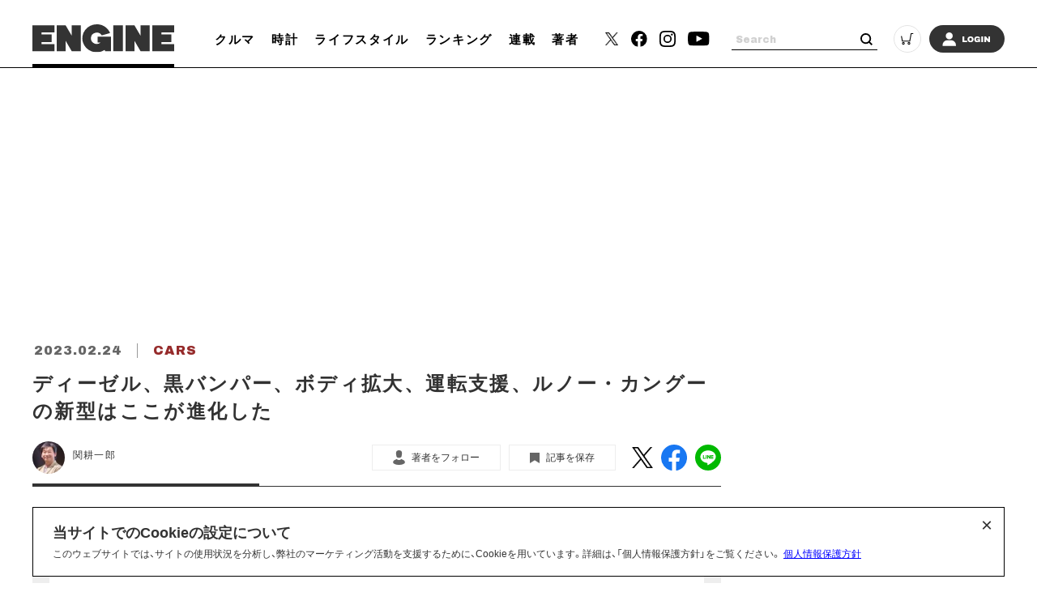

--- FILE ---
content_type: text/html; charset=UTF-8
request_url: https://engineweb.jp/article/gallery/3348532/44
body_size: 17895
content:
<!DOCTYPE html>
<html lang="ja">

<head prefix="og: http://ogp.me/ns# fb: http://ogp.me/ns/fb# website: http://ogp.me/ns/website#">
    <meta charset="UTF-8">
    <meta name="viewport" content="width=device-width, initial-scale=1.0">
    <meta http-equiv="X-UA-Compatible" content="IE=edge">
            <meta name="format-detection" content="telephone=no">
    <link rel="shortcut icon" href="https://static.engineweb.jp/asset/favicon.ico">
    <title>ディーゼル、黒バンパー、ボディ拡大、運転支援、ルノー・カングーの新型はここが進化した | クルマ | ENGINE (エンジン) |クルマ、時計、ファッション、男のライフスタイルメディア</title>
    <meta property="og:title" content="ディーゼル、黒バンパー、ボディ拡大、運転支援、ルノー・カングーの新型はここが進化した | クルマ | ENGINE (エンジン) |クルマ、時計、ファッション、男のライフスタイルメディア">
    <meta property="og:type" content="website">
    <meta property="og:image" content="https://static.engineweb.jp/asset/frontend/img/og.png">
    <meta property="og:url" content="https://engineweb.jp/article/gallery/3348532/44">
    <meta property="og:description" content="2020年11月にフランスで発表され、日本への早期導入が切望されていたルノー・カングーの新型の販売が開始される。ベルランゴ、リフターと勝負新型で3代目となるルノーの小型商用車及びそれをベースにした乗用モデル。日本市場には初代から乗用仕様のみ...">
    <meta name="twitter:card" content="summary_large_image">
    <meta name="description" content="2020年11月にフランスで発表され、日本への早期導入が切望されていたルノー・カングーの新型の販売が開始される。ベルランゴ、リフターと勝負新型で3代目となるルノーの小型商用車及びそれをベースにした乗用モデル。日本市場には初代から乗用仕様のみ...">
                    <link rel="canonical" href="https://engineweb.jp/article/detail/3348532" />
                <meta content="max-image-preview:large" name="robots">
    <!--font-->
    <link rel="stylesheet" href="https://cdn.jsdelivr.net/npm/yakuhanjp@3.3.1/dist/css/yakuhanjp.min.css">
    <link rel="stylesheet" href="https://use.fontawesome.com/releases/v5.0.10/css/all.css">
    <link rel="stylesheet" href="https://fonts.googleapis.com/css?family=Lato:700,900">
    <link rel="preconnect" href="https://fonts.gstatic.com">
    <link href="https://fonts.googleapis.com/css2?family=Archivo+Black&display=swap" rel="stylesheet">

    <!--css-->
    <link rel="prefetch" href="https://static.engineweb.jp/asset/frontend/dist/style-standard-desktop.bundle.css" as="style">
    <link rel="prefetch" href="https://static.engineweb.jp/asset/frontend/dist/style-standard-smartphone.bundle.css" as="style">
    <link rel="prefetch" href="https://static.engineweb.jp/asset/frontend/dist/style-standard-common.bundle.css" as="style">
    <link rel="stylesheet" href="https://static.engineweb.jp/asset/frontend/dist/style-standard-desktop.bundle.css" as="style" media="screen and (min-width:769px)" />    <link rel="stylesheet" href="https://static.engineweb.jp/asset/frontend/dist/style-standard-smartphone.bundle.css" as="style" media="screen and (max-width:768px)" />    <link rel="stylesheet" href="https://static.engineweb.jp/asset/frontend/dist/style-standard-common.bundle.css" as="style" />    <!--Start outbrain-->
    <script type="text/javascript" async="async" src="//widgets.outbrain.com/outbrain.js"></script>
 <!--End outbrain-->

<!-- Google Tag Manager -->
<script>(function(w,d,s,l,i){w[l]=w[l]||[];w[l].push({'gtm.start':
    new Date().getTime(),event:'gtm.js'});var f=d.getElementsByTagName(s)[0],
    j=d.createElement(s),dl=l!='dataLayer'?'&l='+l:'';j.async=true;j.src=
    'https://www.googletagmanager.com/gtm.js?id='+i+dl;f.parentNode.insertBefore(j,f);
    })(window,document,'script','dataLayer','GTM-MLS7HQL');</script>
    <!-- End Google Tag Manager -->
    
    <!-- Google AdSense -->
    <script data-ad-client="ca-pub-6585136571899838" async src="https://pagead2.googlesyndication.com/pagead/js/adsbygoogle.js"></script>
    <!-- End Google AdSense -->
    
  <!-- Google Publisher Tag -->
  <script async src="https://securepubads.g.doubleclick.net/tag/js/gpt.js"></script>
  <script>
    window.googletag = window.googletag || { cmd: [] };
  </script>

  <!-- FLUX (Prebid) -->
  <script>
    window.pbjs = window.pbjs || {};
    window.pbjs.que = window.pbjs.que || [];
  </script>
  <script async src="https://flux-cdn.com/client/00687/engineweb_00794.min.js"></script>

    <!-- fluxtag -->
    <script>
      window.fluxtag = {
        readyBids: {
          prebid: false,
          amazon: false,
          google: false,
        },
        failSafeTimeout: 3000,
        priorityFailSafeTimeout: 1000,
        isFn: function (object) {
          var _t = 'Function';
          var toString = Object.prototype.toString;
          return toString.call(object) === '[object ' + _t + ']';
        },
        launchAdServer: function () {
          if (!fluxtag.readyBids.prebid || !fluxtag.readyBids.amazon) {
            return;
          }
          fluxtag.requestAdServer();
        },
        requestAdServer: function () {
          if (!fluxtag.readyBids.google) {
            fluxtag.readyBids.google = true;
            googletag.cmd.push(function () {
              if (!!pbjs.setTargetingForGPTAsync && fluxtag.isFn(pbjs.setTargetingForGPTAsync)) {
                pbjs.que.push(function () {
                  pbjs.setTargetingForGPTAsync();
                });
              }
              googletag.pubads().refresh();
            });
          }
        },
        renderAds: function (lines, failSafeTimeout, isPriority) {
          googletag.cmd.push(function () {
            var isPriority = isPriority || false;
            var failSafeTimeout = failSafeTimeout || (isPriority ? window.fluxtag.priorityFailSafeTimeout : window.fluxtag.failSafeTimeout);
            var currentFailSafeTimeout = isPriority ? window.fluxtag.priorityFailSafeTimeout : failSafeTimeout;
            var bidRequestTimeout = currentFailSafeTimeout - 500 > 0 ? currentFailSafeTimeout - 500 : currentFailSafeTimeout;
            var refreshLines = [];
            var params = (function () {
              var readyBids = {
                amazon: false,
                google: false,
                prebid: false,
              };
              var definedSlots = [];
              var adsInfo = {
                gpt: {
                  slots: [],
                  displayDivIds: [],
                },
                aps: {
                  slots: [],
                  divIds: [],
                },
                pb: {
                  divIds: [],
                },
              };
              var getSizeList = function (width, height, sizeMappings) {
                const sizeMapping = sizeMappings
                  .filter(function (mappingObject) {
                    return mappingObject[0][0] <= width && mappingObject[0][1] <= height;
                  })
                  .reduce(function (a, b) {
                    return Math.abs(b[0][0] - width) <= Math.abs(a[0][0] - width) && Math.abs(b[0][1] - height) <= Math.abs(a[0][1] - height) ? b : a;
                  });
                if (!sizeMapping[1].length) {
                  sizeMapping[1].push([]);
                }
                return sizeMapping[1];
              };
              googletag
                .pubads()
                .getSlots()
                .forEach(function (slot) {
                  definedSlots[slot.getSlotElementId()] = slot;
                });

              lines.forEach(function (line) {
                var divId = line.divId;

                adsInfo.pb.divIds.push(divId);

                refreshLines.push({
                  code: line.gpt.unitCode,
                  id: divId,
                });

                if (definedSlots[divId]) {
                  adsInfo.gpt.slots.push(definedSlots[divId]);
                } else {
                  var slot = googletag.defineSlot(line.gpt.unitCode, line.gpt.sizes, divId).addService(googletag.pubads());

                  if (line.gpt.sizeMapping && line.gpt.sizeMapping.length > 0) {
                    var sizeMapping = googletag.sizeMapping();
                    line.gpt.sizeMapping.forEach(function (size) {
                      sizeMapping.addSize(size[0], size[1]);
                    });
                    slot.defineSizeMapping(sizeMapping.build());
                  }
                  if (line.gpt.keyValues && line.gpt.keyValues.length > 0) {
                    line.gpt.keyValues.forEach(function (param) {
                      slot.setTargeting(param.key, param.value);
                    });
                  }
                  adsInfo.gpt.slots.push(slot);
                  adsInfo.gpt.displayDivIds.push(divId);
                }

                if (!!line.aps) {
                  if (line.gpt.sizeMapping && line.gpt.sizeMapping.length > 0) {
                    line.aps.sizes = getSizeList(window.innerWidth, window.innerHeight, line.gpt.sizeMapping);
                  }
                  adsInfo.aps.slots.push({
                    slotID: divId,
                    slotName: line.aps.slotName,
                    sizes: line.aps.sizes,
                  });
                  adsInfo.aps.divIds.push(divId);
                }
              });
              if (adsInfo.aps.slots.length === 0) {
                readyBids.amazon = true;
              }
              var adServerSend = function () {
                if (!readyBids.amazon || !readyBids.prebid) {
                  return;
                }
                if (!readyBids.google) {
                  readyBids.google = true;
                  adsInfo.gpt.displayDivIds.forEach(function (divId) {
                    googletag.display(divId);
                  });
                  googletag.cmd.push(function () {
                    if (!!pbjs.setTargetingForGPTAsync && fluxtag.isFn(pbjs.setTargetingForGPTAsync)) {
                      pbjs.setTargetingForGPTAsync(adsInfo.pb.divIds);
                    }
                    if (adsInfo.aps.slots.length > 0 && !!window.apstag && fluxtag.isFn(window.apstag.fetchBids)) {
                      window.apstag.setDisplayBids(adsInfo.aps.divIds);
                    }
                    googletag.pubads().refresh(adsInfo.gpt.slots);
                  });
                }
              };
              var apsCallback = function () {
                readyBids.amazon = true;
                adServerSend();
              };
              var pbCallback = function () {
                readyBids.prebid = true;
                adServerSend();
              };
              setTimeout(function () {
                readyBids.amazon = true;
                readyBids.prebid = true;
                adServerSend();
              }, failSafeTimeout);

              return {
                aps: {
                  slots: adsInfo.aps.slots,
                  callback: apsCallback,
                },
                prebid: {
                  callback: pbCallback,
                },
              };
            })();

            if (!!window.pbFlux && window.pbFlux.refresh && fluxtag.isFn(window.pbFlux.refresh)) {
              pbjs.que.push(function () {
                window.pbFlux.refresh({
                  lines: refreshLines,
                  callback: params.prebid.callback,
                  timeout: bidRequestTimeout,
                });
              });
            } else {
              params.prebid.callback();
            }

            if (params.aps.slots.length > 0 && !!window.apstag && fluxtag.isFn(window.apstag.fetchBids)) {
              window.apstag.fetchBids(
                {
                  slots: params.aps.slots,
                  timeout: bidRequestTimeout,
                },
                function (bids) {
                  params.aps.callback();
                }
              );
            } else {
              params.aps.callback();
            }
          });
        },
      };
    </script>

  <!-- APS (Amazon TAM)  -->
  <script>
    !(function (a9, a, p, s, t, A, g) {
      if (a[a9]) return;
      function q(c, r) {
        a[a9]._Q.push([c, r]);
      }
      a[a9] = {
        init: function () {
          q('i', arguments);
        },
        fetchBids: function () {
          q('f', arguments);
        },
        setDisplayBids: function () {},
        targetingKeys: function () {
          return [];
        },
        _Q: [],
      };
      A = p.createElement(s);
      A.async = !0;
      A.src = t;
      g = p.getElementsByTagName(s)[0];
      g.parentNode.insertBefore(A, g);
    })('apstag', window, document, 'script', '//c.amazon-adsystem.com/aax2/apstag.js');
    apstag.init({
      pubID: '5137',
      adServer: 'googletag',
      bidTimeout: 1e3,
    });
  </script>

  <!-- GAM設定 -->
  <script>
    googletag.cmd.push(function () {
      var isSP = /iPhone|iPad|iPod|Android.*Mobile|Windows Phone/.test(navigator.userAgent);
      var deviceMode = isSP ? 'SP' : 'PC';
      googletag.pubads().setTargeting('mode', deviceMode);
      googletag.pubads().enableSingleRequest();
      googletag.pubads().disableInitialLoad();
      googletag.enableServices();
    });
  </script>

  <script>
    // オーバーレイ広告設定
    var overlayAdConfigs = {
      article: {
        baseId: 'en_s_article_320x100_overlay',
        gpt: {
          unitCode: '/545260871/ENGINE_SP/en_s_article_320x100_overlay',
          sizes: [
            [320, 100],
            [320, 50],
          ],
          sizeMapping: [
            [[768, 0], []],
            [
              [0, 0],
              [
                [320, 100],
                [320, 50],
              ],
            ],
          ],
        },
        aps: {
          slotName: '/545260871/ENGINE_SP/en_s_article_320x100_overlay',
          sizes: [
            [320, 100],
            [320, 50],
          ],
        },
        allowedPaths: ['/detail/'],
      },
      photo: {
        baseId: 'en_s_photo_320x100_overlay',
        gpt: {
          unitCode: '/545260871/ENGINE_SP/en_s_photo_320x100_overlay',
          sizes: [
            [320, 100],
            [320, 50],
          ],
          sizeMapping: [
            [[768, 0], []],
            [
              [0, 0],
              [
                [320, 100],
                [320, 50],
              ],
            ],
          ],
        },
        aps: {
          slotName: '/545260871/ENGINE_SP/en_s_photo_320x100_overlay',
          sizes: [
            [320, 100],
            [320, 50],
          ],
        },
        allowedPaths: ['/gallery/'],
      },
    };

    window.adBatchProcessor = {
      processTimer: null,
      batchDelay: 50,
      pageCounters: {},

      init: function () {
        var self = this;

        function startProcessing() {
          if (!document.body) {
            return;
          }

          self.processAds();

          // 無限スクロールで追加される広告を監視
          var observer = new MutationObserver(function (mutations) {
            var hasNewAds = false;
            mutations.forEach(function (mutation) {
              if (mutation.addedNodes.length > 0) {
                mutation.addedNodes.forEach(function (node) {
                  if (node.nodeType === 1) {
                    // 要素自体にdata-ad-baseがあるか確認
                    if (node.hasAttribute && node.hasAttribute('data-ad-base')) {
                      hasNewAds = true;
                    } else if (node.querySelector && node.querySelector('[data-ad-base]')) {
                      // 子要素内にdata-ad-baseがあるか確認（早期リターン）
                      hasNewAds = true;
                    }
                  }
                });
              }
            });
            if (hasNewAds) {
              self.scheduleProcess();
            }
          });

          observer.observe(document.body, {
            childList: true,
            subtree: true,
          });
        }

        if (document.body) {
          startProcessing();
        } else if (document.readyState === 'loading') {
          document.addEventListener('DOMContentLoaded', startProcessing);
        } else {
          startProcessing();
        }
      },

      scheduleProcess: function () {
        var self = this;
        clearTimeout(this.processTimer);
        this.processTimer = setTimeout(function () {
          self.processAds();
        }, this.batchDelay);
      },

      processAds: function () {
        if (!document.body) {
          return;
        }

        var pending = document.querySelectorAll('[data-ad-base]:not([data-ad-processed])');

        if (pending.length > 0) {
          var priorityLines = [];
          var normalLines = [];

          for (var i = 0; i < pending.length; i++) {
            var el = pending[i];
            el.setAttribute('data-ad-processed', 'true');

            var baseId = el.getAttribute('data-ad-base');
            var baseConfigStr = el.getAttribute('data-ad-config');
            var isPriority = el.getAttribute('data-ad-priority') === 'true';
            var adPath = el.getAttribute('data-ad-path');

            var isPC = window.innerWidth >= 768;

            if (isPC && baseId && baseId.indexOf('en_s_') === 0) {
              continue;
            }

            if (!isPC && baseId && baseId.indexOf('en_p_') === 0) {
              continue;
            }

            if (baseId === 'overlay') {
              if (isPC) {
                continue;
              }
              var currentPath = window.location.pathname;
              var overlayConfig = null;

              var prElement = document.querySelector('p.pr');
              if (prElement && prElement.textContent.trim() === 'PR') {
                continue;
              }

              if (currentPath.includes('/detail/')) {
                overlayConfig = overlayAdConfigs.article;
              } else if (currentPath.includes('/gallery/')) {
                overlayConfig = overlayAdConfigs.photo;
              }

              if (!overlayConfig) {
                continue;
              }

              baseConfigStr = JSON.stringify({
                gpt: overlayConfig.gpt,
                aps: overlayConfig.aps,
              });
              el.setAttribute('data-ad-config', baseConfigStr);
              baseId = overlayConfig.baseId;
            }

            if (adPath) {
              var currentPath = window.location.pathname;
              if (!currentPath.includes(adPath)) {
                continue;
              }
            }

            if (!baseConfigStr) {
              continue;
            }

            var baseConfig;
            try {
              baseConfig = JSON.parse(baseConfigStr);
            } catch (e) {
              continue;
            }

            if (!this.pageCounters[baseId]) {
              this.pageCounters[baseId] = 0;
            }
            this.pageCounters[baseId]++;
            var pageNumber = this.pageCounters[baseId];
            var actualId = baseId + '_' + pageNumber;
            el.id = actualId;

            var lineData = {
              divId: actualId,
              gpt: baseConfig.gpt,
              aps: baseConfig.aps,
            };

            if (isPriority) {
              priorityLines.push(lineData);
            } else {
              normalLines.push(lineData);
            }
          }

          if (priorityLines.length > 0) {
            window.fluxtag.renderAds(priorityLines, window.fluxtag.priorityFailSafeTimeout, true);
          }

          if (normalLines.length > 0) {
            window.fluxtag.renderAds(normalLines, window.fluxtag.failSafeTimeout, false);
          }
        }
      },
    };

    window.adBatchProcessor.init();
  </script>
    <!-- End FLUX -->
    
    <meta name="facebook-domain-verification" content="rq28iax1lnlgjqwxzmw0vfo86ay0sk" />
    <meta name="p:domain_verify" content="79ba39c5615d2071431d586e56b0522c"/>
    <script>
        const DEVICE_BREAK_POINT = 768;
                    const WALL_LIMIT = 4;
            </script>

    <script src="https://static.engineweb.jp/asset/frontend/js/constants.js" charset="UTF-8" ></script>
    <!-- splide -->
    <script src="https://cdn.jsdelivr.net/npm/@splidejs/splide@4.1.4/dist/js/splide.min.js"></script>
    <link rel="stylesheet" href="https://cdn.jsdelivr.net/npm/@splidejs/splide@4.1.4/dist/css/splide.min.css">
</head><body>
    <!-- Google Tag Manager (noscript) -->
<noscript><iframe src="https://www.googletagmanager.com/ns.html?id=GTM-MLS7HQL"
height="0" width="0" style="display:none;visibility:hidden"></iframe></noscript>
<!-- End Google Tag Manager (noscript) -->

<style>
.addHead {
    max-width: 975px !important;
}
</style>

<!-- GMO ブラウザバックレコメンド -->
<style type="text/css">
  .bb_recommend {
    position: fixed;
    inset: 0px;
    display: block;
    box-sizing: border-box;
    margin: auto;
    padding: 50px 20px;
    background-color: rgba(0, 0, 0, 0.7);
    overflow: hidden scroll;
    z-index: 2147483647;
  }
</style>
<div id="gmo_bb_recommend" style="display:none;"></div>
<script type="text/javascript" src="//cdn.taxel.jp/1108/rw.js" async="" charset="UTF-8"></script>
<script type="text/javascript" async>
(function () {
  let isFromCrossHost = document.referrer
  ? new URL(document.referrer).host !== location.host
  : true;

  let notPermissionParam = "=newsletter";
  let isIncludeNotPermissionParam = location.search.includes(notPermissionParam);

  if (!isFromCrossHost || isIncludeNotPermissionParam) {
    console.log("bb recommend is not allowed.");
    return;
  }

  let bb_url_list = sessionStorage.getItem('taxel_bb_url')? sessionStorage.getItem('taxel_bb_url'): '';
  let bb_url = window.location.pathname + ';';
  if (bb_url_list.indexOf(bb_url)===-1) {
    console.log("add history and change state.");
    sessionStorage.setItem('taxel_bb_url', bb_url_list+bb_url);
    history.replaceState('addedHistory', null, null);
    history.pushState(null, null, document.URL);
  }
  console.log("add popstate event.");
  window.addEventListener("popstate", function (e) {
    if (e.state==='addedHistory') {
      sessionStorage.setItem('taxel_bb_url', bb_url_list.replace(bb_url, ""));
      console.log("delete bb_url");
      console.log("request leave recommend.");

      let removeDivs = document.querySelectorAll("[id^='gmo_rw_']");
      removeDivs.forEach(div => {
          div.remove();
      });
      let scripts = document.getElementsByTagName("script");
      [... scripts].forEach(script => {
        if (script.src.indexOf("//cdn.taxel.jp/1108/rw.js") >= 0) {
          script.remove();
        }
      });

      let div = document.createElement("div");
      div.id = "gmo_rw_14510";
      div.dataset.gmoad = "rw";

      let s = document.createElement("script");
      s.src = "//cdn.taxel.jp/1108/rw.js";
      s.type = "text/javascript";
      s.async = true;

      document.getElementById("gmo_bb_recommend").appendChild(div);
      document.getElementById("gmo_bb_recommend").appendChild(s);

      setTimeout(function() {
        document.getElementById("gmo_rw_14510").classList.add("bb_recommend");
        document.getElementById("gmo_bb_recommend").style.display = "block";
        document.body.style.overflow = 'hidden';
        window.scrollTo(0, 0);
        let d = document.getElementById("gmo_bb_recommend");
        let event = new Event("scroll");
        d.dispatchEvent(event);
      }, 100);
    }
  });
})();
</script>
<!-- END GMO ブラウザバックレコメンド -->

<div data-ad-base="overlay" style="position: fixed; bottom: 0; left: 0; right: 0; width: 100%; z-index: 100; text-align: center; min-height: 100px"></div>        <!--header pc-->
<header class="header spNone">
    <div class="headerInner">
        <div class="headerLogo">
            <a href="/">
                <img src="https://static.engineweb.jp/asset/common/img/logo-horizontal.svg" fetchpriority="high">
            </a>
        </div>
        <div class="gnav">
            <div class="gnavIn">
                <ul>
                                                                                                                                <li><a href="/category/cars">クルマ</a></li>
                                                                                                            <li><a href="/category/watches">時計</a></li>
                                                                                                            <li><a href="/category/lifestyle">ライフスタイル</a></li>
                                                                <li><a href="/ranking">ランキング</a></li>
                    <li><a href="/series">連載</a></li>
                    <li><a href="/author/list">著者</a></li>
                </ul>
            </div>
        </div>
        <div class="headerSns">
            <ul>
                <li>
                    <a href="https://twitter.com/ENGINE_mag" target="_blank">
                        <img src="https://static.engineweb.jp/asset/frontend/img/icon_twitter-x.png" width="16" fetchpriority="high">
                    </a>
                </li>
                <li><a href="https://www.facebook.com/engineweb.shinchosha/" target="_blank"><img src="https://static.engineweb.jp/asset/common/img/sns_facebook_header.svg" /></a></li>
                <li><a href="https://www.instagram.com/engine_mag/" target="_blank"><img src="https://static.engineweb.jp/asset/common/img/sns_instagram_header.svg" /></a></li>
                <li><a href="https://www.youtube.com/channel/UCIctYgWNDcJMYzaNa9TnUnA" target="_blank"><img src="https://static.engineweb.jp/asset/common/img/sns_youtube_header.svg" /></a></li>
            </ul>
        </div>
        <div class="headerSearch">
            <form action="/article/search" method="GET">
                <input type="text" id="keyword" name="keyword" value="" placeholder="Search">
                <button type="submit"></button>
            </form>
        </div>
        <div class="headerCart">
            <a target="_blank" href="https://www.shincho-shop.jp/shincho/goods/list.html?cid=engine">
                <img src="https://static.engineweb.jp/asset/common/img/cart.svg" fetchpriority="high">
            </a>
        </div>
                    <div class="headerLogin">
                <a href="/auth/login">
                                            <img src="https://static.engineweb.jp/asset/common/img/login.svg" fetchpriority="high">
                                    </a>
            </div>
            </div>
</header>

<!--header固定 pc-->
<header class="headerFixed spNone">
    <div class="headerInner">
        <div class="headerLogo">
            <a href="/">
                <img src="https://static.engineweb.jp/asset/common/img/logo-horizontal.svg" fetchpriority="high">
            </a>
        </div>
        <div class="gnav">
            <div class="gnavIn">
                <ul>
                                                                                                                                <li><a href="/category/cars">クルマ</a></li>
                                                                                                            <li><a href="/category/watches">時計</a></li>
                                                                                                            <li><a href="/category/lifestyle">ライフスタイル</a></li>
                                                                <li><a href="/ranking">ランキング</a></li>
                    <li><a href="/series">連載</a></li>
                    <li><a href="/author/list">著者</a></li>
                </ul>
            </div>
        </div>
        <div class="headerSns">
            <ul>
                <li>
                    <a href="https://twitter.com/ENGINE_mag" target="_blank">
                        <img src="https://static.engineweb.jp/asset/frontend/img/icon_twitter-x.png" width="16" fetchpriority="high">
                    </a>
                </li>
                <li><a href="https://www.facebook.com/engineweb.shinchosha/" target="_blank"><img src="https://static.engineweb.jp/asset/common/img/sns_facebook_header.svg" /></a></li>
                <li><a href="https://www.instagram.com/engine_mag/" target="_blank"><img src="https://static.engineweb.jp/asset/common/img/sns_instagram_header.svg" /></a></li>
                <li><a href="https://www.youtube.com/channel/UCIctYgWNDcJMYzaNa9TnUnA" target="_blank"><img src="https://static.engineweb.jp/asset/common/img/sns_youtube_header.svg" /></a></li>
            </ul>
        </div>
        <div class="headerSearch">
            <form action="" method="">
                <input type="text" name="" value="" placeholder="Search">
                <button type="submit"></button>
            </form>
        </div>
        <div class="headerCart">
            <a target="_blank" href="https://www.shincho-shop.jp/shincho/goods/list.html?cid=engine">
                <img src="https://static.engineweb.jp/asset/common/img/cart.svg" fetchpriority="high">
            </a>
        </div>
                    <div class="headerLogin">
                <a href="/auth/login">
                                            <img src="https://static.engineweb.jp/asset/common/img/login.svg" fetchpriority="high">
                                    </a>
            </div>
            </div>
</header>

<!--header sp-->
<div class="sideNav pcNone">
    <div class="sideNavHead">
        <p class="sideNavCloseBtn">
            <img src="https://static.engineweb.jp/asset/common/img/btn_sp_close.svg" loading="lazy" decoding="async">
        </p>
    </div>
    <div class="sideNavIn">
        <div class="headerSearch">
            <form action="/article/search" method="GET">
                <input type="text" id="keyword" name="keyword" value="" placeholder="Search">
                <button type="submit"></button>
            </form>
        </div>
        <div class="headerLogin">
            <a href="/auth/login">
                                    <img src="https://static.engineweb.jp/asset/common/img/login.svg" fetchpriority="high">
                            </a>
        </div>
        <div class="box">
            <ul class="sideNavMenuList">
                                                            <li class="sideNavMenuItem">
                                                                                                                                            <a href="/category/cars">
                                <span class="sideNavMenuInner">
                                    <span class="eng" style="text-transform: uppercase;">
                                        cars                                    </span>
                                    <span>
                                        クルマ                                    </span>
                                </span>
                            </a>
                        </li>
                                            <li class="sideNavMenuItem">
                                                                                                                                            <a href="/category/watches">
                                <span class="sideNavMenuInner">
                                    <span class="eng" style="text-transform: uppercase;">
                                        watches                                    </span>
                                    <span>
                                        時計                                    </span>
                                </span>
                            </a>
                        </li>
                                            <li class="sideNavMenuItem">
                                                                                                                                            <a href="/category/lifestyle">
                                <span class="sideNavMenuInner">
                                    <span class="eng" style="text-transform: uppercase;">
                                        lifestyle                                    </span>
                                    <span>
                                        ライフスタイル                                    </span>
                                </span>
                            </a>
                        </li>
                                                    <li class="sideNavMenuItem"><a href="/ranking"><span class="sideNavMenuInner"><span class="eng">RANKING</span><span>ランキング</span></span></a></li>
                <li class="sideNavMenuItem"><a href="/series"><span class="sideNavMenuInner"><span class="eng">SERIES</span><span>連載</span></span></a></li>
                <li class="sideNavMenuItem"><a href="/author/list"><span class="sideNavMenuInner"><span class="eng">WRITERS</span><span>著者</span></span></a></li>
            </ul>
        </div>
        <div class="box boxWrap">
            <div class="headerSns">
                <ul>
                    <li>
                        <a href="https://twitter.com/ENGINE_mag" target="_blank">
                            <img src="https://static.engineweb.jp/asset/frontend/img/icon_twitter-x.png" width="16" fetchpriority="high">
                        </a>
                    </li>
                    <li><a href="https://www.facebook.com/engineweb.shinchosha/" target="_blank"><img src="https://static.engineweb.jp/asset/common/img/sns_facebook_header.svg" /></a>
                    </li>
                    <li><a href="https://www.instagram.com/engine_mag/" target="_blank"><img src="https://static.engineweb.jp/asset/common/img/sns_instagram_header.svg" /></a>
                    </li>
                    <li><a href="https://www.youtube.com/channel/UCIctYgWNDcJMYzaNa9TnUnA" target="_blank"><img src="https://static.engineweb.jp/asset/common/img/sns_youtube_header.svg" /></a></li>
                </ul>
            </div>
            <div class="headerCart">
                <a target="_blank" href="https://www.shincho-shop.jp/shincho/goods/list.html?cid=engine">
                    <img src="https://static.engineweb.jp/asset/common/img/cart.svg" fetchpriority="high">
                </a>
            </div>
        </div>
        <div class="box">
            <ul class="sideNavList">
                <li class="sideNavItem">
                    <a href="/news/list">お知らせ</a>
                </li>
                <li class="sideNavItem">
                    <a href="/page/aboutus">ENGINEについて</a>
                </li>
                <li class="sideNavItem">
                    <a href="/page/company">会社概要</a>
                </li>
                <li class="sideNavItem">
                    <a href="/page/privacy">個人情報保護方針</a>
                </li>
                <li class="sideNavItem">
                    <a target="_blank" href="https://shinchosha-ad.jp/products/engine/">広告掲載</a>
                </li>
                <li class="sideNavItem">
                    <a href="/contact">お問い合わせ</a>
                </li>
                <li class="sideNavItem">
                    <a href="https://engineclub.jp/lp/?utm_source=engineweb&amp;utm_medium=referal&amp;utm_campaign=epc_lp&amp;utm_content=footer" target="_blank">ENGINE Premium Club</a>
                </li>
            </ul>
        </div>
    </div>
</div>
<div class="sideNavBg"></div>

<!--header sp-->
<header class="header pcNone">
    <div class="headerInner">
        <div class="headerInnerTop">
            <div class="headerLogo">
                <a href="/">
                    <img src="https://static.engineweb.jp/asset/common/img/logo-horizontal.svg" fetchpriority="high">
                </a>
            </div>
        </div>
    </div>
    <div class="fixNav">
        <p class="sideNavBtn">
            <img src="https://static.engineweb.jp/asset/common/img/btn_sp_open.svg" fetchpriority="high">
        </p>
    </div>
</header>
<div class="headerBottom">
    <div class="gnav">
        <div class="gnavIn">
            <ul>
                                                                                                            <li><a href="/category/cars">クルマ</a></li>
                                                                                            <li><a href="/category/watches">時計</a></li>
                                                                                            <li><a href="/category/lifestyle">ライフスタイル</a></li>
                                                    <li><a href="/series">連載</a></li>
            </ul>
        </div>
    </div>
</div>

<div class="cookie-consent">
    <h2 class="cookie-title">当サイトでのCookieの設定について</h2>
    <div class="cookie-text">
        <span>このウェブサイトでは、サイトの使用状況を分析し、弊社のマーケティング活動を支援するために、Cookieを用いています。詳細は、「個人情報保護方針」をご覧ください。</span>
        <a href="/page/privacy">個人情報保護方針</a>
    </div>
    <button type="button">×</button>
</div>
<style>
    .cookie-consent {
        display: flex;
        flex-direction: column;
        justify-content: space-between;
        align-items: center;
        position: fixed;
        bottom: 8px;
        left: 50%;
        transform: translateX(-50%);
        max-width: 1200px;
        width: 100%;
        padding: 16px 24px;
        margin: 0 auto;
        font-size: 12px;
        box-sizing: border-box;
        visibility: hidden;
        border: 1px solid #000;
        background-color: #fff;
        z-index: 900;
    }

    .cookie-consent.is-show {
        visibility: visible;
    }

    .cookie-title {
        display: block;
        width: 100%;
        font-size: 150%;
    }

    .cookie-text {
        width: 100%;
    }

    .cookie-consent a {
        color: blue;
        text-decoration: underline;
    }

    .cookie-consent button {
        position: absolute;
        top: 0;
        right: 8px;
        font-size: 24px;
        background: transparent;
        border: none;
    }

    /* パッと消える */
    .cc-hide1 {
        display: none;
    }

    /* ゆっくり消える */
    .cc-hide2 {
        animation: hide 1s linear 0s;
        animation-fill-mode: forwards;
    }

    @keyframes hide {
        from {
            opacity: 1;
        }

        to {
            opacity: 0;
            visibility: hidden;
        }
    }

    /* メディアクエリ */
    @media screen and (max-width: 600px) {
        .cookie-consent {
            flex-direction: column;
        }

        .cookie-text {
            margin-bottom: 1em;
        }
    }
</style>

<script type='text/javascript'>
    (function() {
        const expire = 365; // 有効期限（日）
        let cc = document.querySelector('.cookie-consent');
        const flag = localStorage.getItem('popupFlag');
        if (flag != null) {
            const data = JSON.parse(flag);
            if (data['value'] == 'true') {
                popup();
            } else {
                // トークンが古い場合はtrueにする
                const current = new Date();
                if (current.getTime() > data['expire']) {
                    setWithExpiry('popupFlag', 'true', expire);
                    popup();
                };
            };
        } else {
            setWithExpiry('popupFlag', 'true', expire);
            popup();
        };

        // ローカルストレージにfalse追加
        setWithExpiry('popupFlag', 'false', expire);

        // 削除
        cc.querySelector('button').addEventListener('click', function() {
            cc.remove();
        });

        function setWithExpiry(key, value, expire) {
            const current = new Date();
            expire = current.getTime() + expire * 24 * 3600 * 1000;
            const item = {
                value: value,
                expire: expire
            };
            localStorage.setItem(key, JSON.stringify(item));
        };

        function popup() {
            cc.classList.add('is-show');
        };
    }());
</script>    <script src="https://static.engineweb.jp/asset/frontend/dist/parts-standard.bundle.js" ></script><script src="https://static.engineweb.jp/asset/frontend/js/engine.js" ></script><script>
    const BASE_DOMAIN = 'https://engineweb.jp';
    const IMAGE_BASE_URL = 'https://images.engineweb.jp';
    const BOOSTED_URL = '/ajax/boosted';
    const ARTICLE_TYPE = {"1":"\u901a\u5e38\u8a18\u4e8b","2":"PR"};
</script>
                <script src="https://static.engineweb.jp/asset/frontend/dist/functions-standard-gallery.bundle.js" ></script>    
    <?/*
        ここから 無限スクロールで繰り返し読み込まれる
        この部分に記載するjsは繰り返し読み込めれるので注意してください。
     */?>
    <div id="iasContainer" class="iasContainer">
        <div id="articleContainer-3348532" style="background-color:#ffffff;" class="iasItem">
                            <div class="addHead ad-pc ad3348532 adFrame1401"><div data-ad-base="en_p_photo_970x250_billboard" data-ad-priority="true" style="min-height: 250px" data-ad-config='{"gpt":{"unitCode":"/545260871/ENGINE_PC/en_p_photo_970x250_billboard","sizes":[[970,250]]},"aps":{"slotName":"/545260871/ENGINE_PC/en_p_photo_970x250_billboard","sizes":[[970,250]]}}'></div></div>
                                                    <div class="addHead ad-sp ad3348532 adFrame2401"><div data-ad-base="en_s_photo_320x180_billboard" data-ad-priority="true" style="min-height: 100px" data-ad-config='{"gpt":{"unitCode":"/545260871/ENGINE_SP/en_s_photo_320x180_billboard","sizes":[[320,100],[320,180]]},"aps":{"slotName":"/545260871/ENGINE_SP/en_s_photo_320x180_billboard","sizes":[[320,100],[320,180]]}}'></div></div>
                        <div class="cont ">
                <div class="contLeft">
                    <section>
    
<div class="articleDetailHead">
    <div class="meta">
        <div class="dataWrap">
            <p class="data">2023.02.24</p>
                            <p class="cate">
                    <span class="cars">CARS</span>
                                    </p>
                                </div>
    </div>
    <h1 class="tit articleTitle">ディーゼル、黒バンパー、ボディ拡大、運転支援、ルノー・カングーの新型はここが進化した</h1>
    <div class="bottom">
        <div class="authorWrap">
                            <div class="author">
                    <div class="authorImg"><a href="/author/detail/78" style="background-image: url(https://images.engineweb.jp/media/author/78/images/7aa91a67ed70ae516c9a3c21ded7b0f66e7cf407.jpg?d=50x50);"></a></div>
                    <div class="authorTxt">
                        <p class="name"><a href="/author/detail/78">関耕一郎</a></p>
                    </div>
                </div>
            
                            <div class="ul-comment-counter pcNone"></div>
            
            <div class="sns pcNone">
                <ul>
                    <li>
                        <a href="http://twitter.com/share?text=%E3%83%87%E3%82%A3%E3%83%BC%E3%82%BC%E3%83%AB%E3%80%81%E9%BB%92%E3%83%90%E3%83%B3%E3%83%91%E3%83%BC%E3%80%81%E3%83%9C%E3%83%87%E3%82%A3%E6%8B%A1%E5%A4%A7%E3%80%81%E9%81%8B%E8%BB%A2%E6%94%AF%E6%8F%B4%E3%80%81%E3%83%AB%E3%83%8E%E3%83%BC%E3%83%BB%E3%82%AB%E3%83%B3%E3%82%B0%E3%83%BC%E3%81%AE%E6%96%B0%E5%9E%8B%E3%81%AF%E3%81%93%E3%81%93%E3%81%8C%E9%80%B2%E5%8C%96%E3%81%97%E3%81%9F+%7C+%E3%82%AF%E3%83%AB%E3%83%9E+%7C+ENGINE+%28%E3%82%A8%E3%83%B3%E3%82%B8%E3%83%B3%29+%7C%E3%82%AF%E3%83%AB%E3%83%9E%E3%80%81%E6%99%82%E8%A8%88%E3%80%81%E3%83%95%E3%82%A1%E3%83%83%E3%82%B7%E3%83%A7%E3%83%B3%E3%80%81%E7%94%B7%E3%81%AE%E3%83%A9%E3%82%A4%E3%83%95%E3%82%B9%E3%82%BF%E3%82%A4%E3%83%AB%E3%83%A1%E3%83%87%E3%82%A3%E3%82%A2&url=https://engineweb.jp/article/detail/3348532" target="_blank">
                            <img src="https://static.engineweb.jp/asset/frontend/img/icon_twitter-x.png" width="32">
                        </a>
                    </li>
                    <li><a href="https://www.facebook.com/share.php?u=https://engineweb.jp/article/detail/3348532" target="_blank"><img src="https://static.engineweb.jp/asset/common/img/sns_facebook_color.svg" /></a></li>
                    <li><a href="http://line.me/R/msg/text/?%E3%83%87%E3%82%A3%E3%83%BC%E3%82%BC%E3%83%AB%E3%80%81%E9%BB%92%E3%83%90%E3%83%B3%E3%83%91%E3%83%BC%E3%80%81%E3%83%9C%E3%83%87%E3%82%A3%E6%8B%A1%E5%A4%A7%E3%80%81%E9%81%8B%E8%BB%A2%E6%94%AF%E6%8F%B4%E3%80%81%E3%83%AB%E3%83%8E%E3%83%BC%E3%83%BB%E3%82%AB%E3%83%B3%E3%82%B0%E3%83%BC%E3%81%AE%E6%96%B0%E5%9E%8B%E3%81%AF%E3%81%93%E3%81%93%E3%81%8C%E9%80%B2%E5%8C%96%E3%81%97%E3%81%9F+%7C+%E3%82%AF%E3%83%AB%E3%83%9E+%7C+ENGINE+%28%E3%82%A8%E3%83%B3%E3%82%B8%E3%83%B3%29+%7C%E3%82%AF%E3%83%AB%E3%83%9E%E3%80%81%E6%99%82%E8%A8%88%E3%80%81%E3%83%95%E3%82%A1%E3%83%83%E3%82%B7%E3%83%A7%E3%83%B3%E3%80%81%E7%94%B7%E3%81%AE%E3%83%A9%E3%82%A4%E3%83%95%E3%82%B9%E3%82%BF%E3%82%A4%E3%83%AB%E3%83%A1%E3%83%87%E3%82%A3%E3%82%A2%0D%0Ahttps://engineweb.jp/article/detail/3348532" target="_blank"><img src="https://static.engineweb.jp/asset/common/img/sns_line_color.svg" /></a></li>
                </ul>
            </div>
        </div>
        <!--/author wrap-->
        <div class="bottomRight">
            <ul class="followList">
                <li id="saveAuthor" class="followItem">
                    <a onclick="followAuthor(78, 3348532)" class="txtAuthor_78 followLink followLinkAuthor">著者をフォロー</a>
                </li>
                <li id="saveArticle" class="followItem">
                    <a onclick="saveArticle(3348532)" class="txtSavedArticle_3348532 followLink followLinkPost">記事を保存</a>
                </li>
            </ul>

                            <div class="ul-comment-counter spNone"></div>
                        <div class="sns spNone">
                <ul>
                    <li>
                        <a class="snsIconTwitter__wrap" href="http://twitter.com/share?text=%E3%83%87%E3%82%A3%E3%83%BC%E3%82%BC%E3%83%AB%E3%80%81%E9%BB%92%E3%83%90%E3%83%B3%E3%83%91%E3%83%BC%E3%80%81%E3%83%9C%E3%83%87%E3%82%A3%E6%8B%A1%E5%A4%A7%E3%80%81%E9%81%8B%E8%BB%A2%E6%94%AF%E6%8F%B4%E3%80%81%E3%83%AB%E3%83%8E%E3%83%BC%E3%83%BB%E3%82%AB%E3%83%B3%E3%82%B0%E3%83%BC%E3%81%AE%E6%96%B0%E5%9E%8B%E3%81%AF%E3%81%93%E3%81%93%E3%81%8C%E9%80%B2%E5%8C%96%E3%81%97%E3%81%9F+%7C+%E3%82%AF%E3%83%AB%E3%83%9E+%7C+ENGINE+%28%E3%82%A8%E3%83%B3%E3%82%B8%E3%83%B3%29+%7C%E3%82%AF%E3%83%AB%E3%83%9E%E3%80%81%E6%99%82%E8%A8%88%E3%80%81%E3%83%95%E3%82%A1%E3%83%83%E3%82%B7%E3%83%A7%E3%83%B3%E3%80%81%E7%94%B7%E3%81%AE%E3%83%A9%E3%82%A4%E3%83%95%E3%82%B9%E3%82%BF%E3%82%A4%E3%83%AB%E3%83%A1%E3%83%87%E3%82%A3%E3%82%A2&url=https://engineweb.jp/article/detail/3348532" target="_blank">
                            <img src="https://static.engineweb.jp/asset/frontend/img/icon_twitter-x.png" width="32">
                        </a>
                    </li>
                    <li>
                        <a href="https://www.facebook.com/share.php?u=https://engineweb.jp/article/detail/3348532" target="_blank"><img src="https://static.engineweb.jp/asset/common/img/sns_facebook_color.svg" /></a>
                    </li>
                    <li>
                        <a href="http://line.me/R/msg/text/?%E3%83%87%E3%82%A3%E3%83%BC%E3%82%BC%E3%83%AB%E3%80%81%E9%BB%92%E3%83%90%E3%83%B3%E3%83%91%E3%83%BC%E3%80%81%E3%83%9C%E3%83%87%E3%82%A3%E6%8B%A1%E5%A4%A7%E3%80%81%E9%81%8B%E8%BB%A2%E6%94%AF%E6%8F%B4%E3%80%81%E3%83%AB%E3%83%8E%E3%83%BC%E3%83%BB%E3%82%AB%E3%83%B3%E3%82%B0%E3%83%BC%E3%81%AE%E6%96%B0%E5%9E%8B%E3%81%AF%E3%81%93%E3%81%93%E3%81%8C%E9%80%B2%E5%8C%96%E3%81%97%E3%81%9F+%7C+%E3%82%AF%E3%83%AB%E3%83%9E+%7C+ENGINE+%28%E3%82%A8%E3%83%B3%E3%82%B8%E3%83%B3%29+%7C%E3%82%AF%E3%83%AB%E3%83%9E%E3%80%81%E6%99%82%E8%A8%88%E3%80%81%E3%83%95%E3%82%A1%E3%83%83%E3%82%B7%E3%83%A7%E3%83%B3%E3%80%81%E7%94%B7%E3%81%AE%E3%83%A9%E3%82%A4%E3%83%95%E3%82%B9%E3%82%BF%E3%82%A4%E3%83%AB%E3%83%A1%E3%83%87%E3%82%A3%E3%82%A2%0D%0Ahttps://engineweb.jp/article/detail/3348532" target="_blank"><img src="https://static.engineweb.jp/asset/common/img/sns_line_color.svg" /></a>
                    </li>
                </ul>
            </div>
        </div>
    </div>
</div>
    <div class="articleGalleryImg">
        <div class="img" style="background-image: url('https://images.engineweb.jp/media/article/3348532/images/a553e1dde3704fbfd1c0a6d0596e2aa4031af922.jpg?w=960');"></div>
            </div>
            <div class="articleGalleryBtn">
                            <p class="prev">
                    <a href="/article/gallery/3348532/43">前の画像</a>
                </p>
                                        <p class="next">
                    <a href="/article/gallery/3348532/45">次の画像</a>
                </p>
                    </div>
    
            <div class="ad-pc ad3348532 adFrame1409" style="margin-top:25px;"><div data-ad-base="en_p_photo_728x90_banner_1st" style="min-height: 90px; text-align: center" data-ad-config='{"gpt":{"unitCode":"/545260871/ENGINE_PC/en_p_photo_728x90_banner_1st","sizes":[[728,90]]},"aps":{"slotName":"/545260871/ENGINE_PC/en_p_photo_728x90_banner_1st","sizes":[[728,90]]}}'></div></div>
                <div class="ad-sp ad3348532 adFrame2404" style="margin-top:15px;"><p class="titleAdvertisement">advertisement</p>
<style>
.titleAdvertisement {
display:block;
width: 100%;
text-align:center;
  margin-bottom: 0.6vw;
  font-size: 2.93333333vw;
  color: #9FA0A0;
}</style>

<div data-ad-base="en_s_photo_320x100_banner_1st" style="min-height: 50px" data-ad-config='{"gpt":{"unitCode":"/545260871/ENGINE_SP/en_s_photo_320x100_banner_1st","sizes":[[320,50],[320,100],[320,180]]},"aps":{"slotName":"/545260871/ENGINE_SP/en_s_photo_320x100_banner_1st","sizes":[[320,50],[320,100],[320,180]]}}'></div></div>
    
    <div class="articleGalleryList">
        <ul>
                            <li>
                    <a href="/article/gallery/3348532/1">
                        <p class="img lazyload" data-bg="https://images.engineweb.jp/media/article/3348532/images/71401cb9cbc052f8bd35b52f2b10418564258877.jpg?d=400x300"></p>
                    </a>
                </li>
                            <li>
                    <a href="/article/gallery/3348532/2">
                        <p class="img lazyload" data-bg="https://images.engineweb.jp/media/article/3348532/images/edb0ea2ae34eb2b6db655de957971c2051c5c104.jpg?d=400x300"></p>
                    </a>
                </li>
                            <li>
                    <a href="/article/gallery/3348532/3">
                        <p class="img lazyload" data-bg="https://images.engineweb.jp/media/article/3348532/images/742961d6604048bc7b80ad0991c4e8833d879374.jpg?d=400x300"></p>
                    </a>
                </li>
                            <li>
                    <a href="/article/gallery/3348532/4">
                        <p class="img lazyload" data-bg="https://images.engineweb.jp/media/article/3348532/images/becce0b1decd6de30e9aa61eeda43643927e0561.jpg?d=400x300"></p>
                    </a>
                </li>
                            <li>
                    <a href="/article/gallery/3348532/5">
                        <p class="img lazyload" data-bg="https://images.engineweb.jp/media/article/3348532/images/4827f08cc55ffd4e8d06bef71ee9248df114216f.jpg?d=400x300"></p>
                    </a>
                </li>
                            <li>
                    <a href="/article/gallery/3348532/6">
                        <p class="img lazyload" data-bg="https://images.engineweb.jp/media/article/3348532/images/7989a0fc576288c12437b6e6f434cf1f91a8d7d9.jpg?d=400x300"></p>
                    </a>
                </li>
                            <li>
                    <a href="/article/gallery/3348532/7">
                        <p class="img lazyload" data-bg="https://images.engineweb.jp/media/article/3348532/images/2a66424e85940f2949f22b37106358205c62914b.jpg?d=400x300"></p>
                    </a>
                </li>
                            <li>
                    <a href="/article/gallery/3348532/8">
                        <p class="img lazyload" data-bg="https://images.engineweb.jp/media/article/3348532/images/45e3f7726b406e29fd2e75a0eb849521eeb4b7a7.jpg?d=400x300"></p>
                    </a>
                </li>
                            <li>
                    <a href="/article/gallery/3348532/9">
                        <p class="img lazyload" data-bg="https://images.engineweb.jp/media/article/3348532/images/cc35d71ded50e744cc959911adbb7eb1e92a97fa.jpg?d=400x300"></p>
                    </a>
                </li>
                            <li>
                    <a href="/article/gallery/3348532/10">
                        <p class="img lazyload" data-bg="https://images.engineweb.jp/media/article/3348532/images/c60713cb370882b7a2d5850aad6c3e0d9edc68a1.jpg?d=400x300"></p>
                    </a>
                </li>
                            <li>
                    <a href="/article/gallery/3348532/11">
                        <p class="img lazyload" data-bg="https://images.engineweb.jp/media/article/3348532/images/807ead521eaba67e3d6d8f8c81d86c7c3a053faa.jpg?d=400x300"></p>
                    </a>
                </li>
                            <li>
                    <a href="/article/gallery/3348532/12">
                        <p class="img lazyload" data-bg="https://images.engineweb.jp/media/article/3348532/images/5f2c125ebd9ac27cdfecf24338841657409ecb8b.jpg?d=400x300"></p>
                    </a>
                </li>
                            <li>
                    <a href="/article/gallery/3348532/13">
                        <p class="img lazyload" data-bg="https://images.engineweb.jp/media/article/3348532/images/bd25494c24dc1d23b086a7c02f6f6e1825a0c644.jpg?d=400x300"></p>
                    </a>
                </li>
                            <li>
                    <a href="/article/gallery/3348532/14">
                        <p class="img lazyload" data-bg="https://images.engineweb.jp/media/article/3348532/images/ba91cd738f526392d7e89a9e2011cebc1764f703.jpg?d=400x300"></p>
                    </a>
                </li>
                            <li>
                    <a href="/article/gallery/3348532/15">
                        <p class="img lazyload" data-bg="https://images.engineweb.jp/media/article/3348532/images/37cacf63eb22db7e81b7043e99f708ffe8234236.jpg?d=400x300"></p>
                    </a>
                </li>
                            <li>
                    <a href="/article/gallery/3348532/16">
                        <p class="img lazyload" data-bg="https://images.engineweb.jp/media/article/3348532/images/d0071375234c0e1e96fac0ef511fc9b980766926.jpg?d=400x300"></p>
                    </a>
                </li>
                            <li>
                    <a href="/article/gallery/3348532/17">
                        <p class="img lazyload" data-bg="https://images.engineweb.jp/media/article/3348532/images/1facf34189b9edb350d4166066fbdac7fac8b825.jpg?d=400x300"></p>
                    </a>
                </li>
                            <li>
                    <a href="/article/gallery/3348532/18">
                        <p class="img lazyload" data-bg="https://images.engineweb.jp/media/article/3348532/images/b8fbb64f7edf85160db7f9780e49af3fdef4394d.jpg?d=400x300"></p>
                    </a>
                </li>
                            <li>
                    <a href="/article/gallery/3348532/19">
                        <p class="img lazyload" data-bg="https://images.engineweb.jp/media/article/3348532/images/fd1c43cd0a5d812ed78ce491e215d5c2920319cd.jpg?d=400x300"></p>
                    </a>
                </li>
                            <li>
                    <a href="/article/gallery/3348532/20">
                        <p class="img lazyload" data-bg="https://images.engineweb.jp/media/article/3348532/images/937b0ca69475a8623590b9d25b90f7bd779d1628.jpg?d=400x300"></p>
                    </a>
                </li>
                            <li>
                    <a href="/article/gallery/3348532/21">
                        <p class="img lazyload" data-bg="https://images.engineweb.jp/media/article/3348532/images/6d6587d34287f5123867d12687b7570e25d8b3f1.jpg?d=400x300"></p>
                    </a>
                </li>
                            <li>
                    <a href="/article/gallery/3348532/22">
                        <p class="img lazyload" data-bg="https://images.engineweb.jp/media/article/3348532/images/0c8214113f570e87566b98eae4177017da521414.jpg?d=400x300"></p>
                    </a>
                </li>
                            <li>
                    <a href="/article/gallery/3348532/23">
                        <p class="img lazyload" data-bg="https://images.engineweb.jp/media/article/3348532/images/9b4026060e5318d1d11013a9e545066ca0eb4713.jpg?d=400x300"></p>
                    </a>
                </li>
                            <li>
                    <a href="/article/gallery/3348532/24">
                        <p class="img lazyload" data-bg="https://images.engineweb.jp/media/article/3348532/images/0a555c81f39815b1aafd456ad1bbb8c9cd9b0982.jpg?d=400x300"></p>
                    </a>
                </li>
                            <li>
                    <a href="/article/gallery/3348532/25">
                        <p class="img lazyload" data-bg="https://images.engineweb.jp/media/article/3348532/images/68c91ef98d2a472d79c17c5be7b96f6123682389.jpg?d=400x300"></p>
                    </a>
                </li>
                            <li>
                    <a href="/article/gallery/3348532/26">
                        <p class="img lazyload" data-bg="https://images.engineweb.jp/media/article/3348532/images/1712901bcf1e63dbf39ddbce8829e3c9cabdad95.jpg?d=400x300"></p>
                    </a>
                </li>
                            <li>
                    <a href="/article/gallery/3348532/27">
                        <p class="img lazyload" data-bg="https://images.engineweb.jp/media/article/3348532/images/3f6d87a650ca6ee0f6bbcf830bc04a88679de870.jpg?d=400x300"></p>
                    </a>
                </li>
                            <li>
                    <a href="/article/gallery/3348532/28">
                        <p class="img lazyload" data-bg="https://images.engineweb.jp/media/article/3348532/images/2acfdcbe1512443f396f4c31cdae90b92f641f7b.jpg?d=400x300"></p>
                    </a>
                </li>
                            <li>
                    <a href="/article/gallery/3348532/29">
                        <p class="img lazyload" data-bg="https://images.engineweb.jp/media/article/3348532/images/667ceafd432150a056c3cceea8c247369c413fd1.jpg?d=400x300"></p>
                    </a>
                </li>
                            <li>
                    <a href="/article/gallery/3348532/30">
                        <p class="img lazyload" data-bg="https://images.engineweb.jp/media/article/3348532/images/2f0d2db6e4d61856c60e3a1f2541cc8925da01aa.jpg?d=400x300"></p>
                    </a>
                </li>
                            <li>
                    <a href="/article/gallery/3348532/31">
                        <p class="img lazyload" data-bg="https://images.engineweb.jp/media/article/3348532/images/e16ac3e0157873af7add361cd4c8812b16c84e4f.jpg?d=400x300"></p>
                    </a>
                </li>
                            <li>
                    <a href="/article/gallery/3348532/32">
                        <p class="img lazyload" data-bg="https://images.engineweb.jp/media/article/3348532/images/55fed5caf3c39b8b5d53479422ad20b464df15e8.jpg?d=400x300"></p>
                    </a>
                </li>
                            <li>
                    <a href="/article/gallery/3348532/33">
                        <p class="img lazyload" data-bg="https://images.engineweb.jp/media/article/3348532/images/e73584b3aa23f5cfee38d9ef5a12e4783947a46d.jpg?d=400x300"></p>
                    </a>
                </li>
                            <li>
                    <a href="/article/gallery/3348532/34">
                        <p class="img lazyload" data-bg="https://images.engineweb.jp/media/article/3348532/images/d700b8721cd0f0ecc490ce064a6509ee10b6c916.jpg?d=400x300"></p>
                    </a>
                </li>
                            <li>
                    <a href="/article/gallery/3348532/35">
                        <p class="img lazyload" data-bg="https://images.engineweb.jp/media/article/3348532/images/2f9462337660318c063a6302e4447b5c382ebb2b.jpg?d=400x300"></p>
                    </a>
                </li>
                            <li>
                    <a href="/article/gallery/3348532/36">
                        <p class="img lazyload" data-bg="https://images.engineweb.jp/media/article/3348532/images/301ae466718f4b32c08d2af0f614cfe29dfe4911.jpg?d=400x300"></p>
                    </a>
                </li>
                            <li>
                    <a href="/article/gallery/3348532/37">
                        <p class="img lazyload" data-bg="https://images.engineweb.jp/media/article/3348532/images/4528296a22fc39fb914ddf844508df6840f1f9ef.jpg?d=400x300"></p>
                    </a>
                </li>
                            <li>
                    <a href="/article/gallery/3348532/38">
                        <p class="img lazyload" data-bg="https://images.engineweb.jp/media/article/3348532/images/017af209d766f3ff656b77e08aea0ac2b89b59ca.jpg?d=400x300"></p>
                    </a>
                </li>
                            <li>
                    <a href="/article/gallery/3348532/39">
                        <p class="img lazyload" data-bg="https://images.engineweb.jp/media/article/3348532/images/5938af28529c9bfd7ae6778b4f64c9b9fcace337.jpg?d=400x300"></p>
                    </a>
                </li>
                            <li>
                    <a href="/article/gallery/3348532/40">
                        <p class="img lazyload" data-bg="https://images.engineweb.jp/media/article/3348532/images/bf27fc726ab416fef123792ee5b94dd4c76caa6c.jpg?d=400x300"></p>
                    </a>
                </li>
                            <li>
                    <a href="/article/gallery/3348532/41">
                        <p class="img lazyload" data-bg="https://images.engineweb.jp/media/article/3348532/images/fb61afa86499a544e334e6988365c28dc583d658.jpg?d=400x300"></p>
                    </a>
                </li>
                            <li>
                    <a href="/article/gallery/3348532/42">
                        <p class="img lazyload" data-bg="https://images.engineweb.jp/media/article/3348532/images/7b89909225e6b9c0ea64e93b19dbc5e241c4f1a4.jpg?d=400x300"></p>
                    </a>
                </li>
                            <li>
                    <a href="/article/gallery/3348532/43">
                        <p class="img lazyload" data-bg="https://images.engineweb.jp/media/article/3348532/images/defe423958376da5b802d5dc997e1be5dad383d3.jpg?d=400x300"></p>
                    </a>
                </li>
                            <li>
                    <a href="/article/gallery/3348532/44">
                        <p class="img lazyload" data-bg="https://images.engineweb.jp/media/article/3348532/images/a553e1dde3704fbfd1c0a6d0596e2aa4031af922.jpg?d=400x300"></p>
                    </a>
                </li>
                            <li>
                    <a href="/article/gallery/3348532/45">
                        <p class="img lazyload" data-bg="https://images.engineweb.jp/media/article/3348532/images/3a1a39bdf83fde3daa2e4a983bfdca398f7d687b.jpg?d=400x300"></p>
                    </a>
                </li>
                            <li>
                    <a href="/article/gallery/3348532/46">
                        <p class="img lazyload" data-bg="https://images.engineweb.jp/media/article/3348532/images/f4cd6609a78048ad01619c112f38d04e154649c8.jpg?d=400x300"></p>
                    </a>
                </li>
                            <li>
                    <a href="/article/gallery/3348532/47">
                        <p class="img lazyload" data-bg="https://images.engineweb.jp/media/article/3348532/images/a6db41a8a809a36c2db9c3c357a9f7e1bd86d323.jpg?d=400x300"></p>
                    </a>
                </li>
                            <li>
                    <a href="/article/gallery/3348532/48">
                        <p class="img lazyload" data-bg="https://images.engineweb.jp/media/article/3348532/images/5c8d62f9b2cfe24c0d4e28a04e826588cf9ca77a.jpg?d=400x300"></p>
                    </a>
                </li>
                    </ul>
    </div>

    <div class="contBtn">
        <a href="/article/detail/3348532">記事に戻る</a>
    </div>

            <div class="articleDetailTag">
            <span>タグ：</span>
            <ul>
                                                            <li>
                            <a href="/tag/detail/engine-renault">
                                #ルノー                            </a>
                        </li>
                                                </ul>
        </div>
    
    <div class="articleDetailAdd">
                    <div class="add ad-sp ad3348532 adFrame2402"><p class="titleAdvertisement">advertisement</p>
<style>
.titleAdvertisement {
display:block;
width: 100%;
text-align:center;
  margin-bottom: 0.6vw;
  font-size: 2.93333333vw;
  color: #9FA0A0;
}</style>

  <div data-ad-base="en_s_photo_300x250_retangle_1st" style="min-height: 250px" data-ad-config='{"gpt":{"unitCode":"/545260871/ENGINE_SP/en_s_photo_300x250_retangle_1st","sizes":[[300,250],[336,280]]},"aps":{"slotName":"/545260871/ENGINE_SP/en_s_photo_300x250_retangle_1st","sizes":[[300,250],[336,280]]}}'></div></div>
        
                    <div class="add ad-pc ad3348532 adFrame1403"><div data-ad-base="en_p_photo_300x250_rectangle_leftbottom_1st" style="min-height: 250px" data-ad-config='{"gpt":{"unitCode":"/545260871/ENGINE_PC/en_p_photo_300x250_rectangle_leftbottom_1st","sizes":[[300,250]]},"aps":{"slotName":"/545260871/ENGINE_PC/en_p_photo_300x250_rectangle_leftbottom_1st","sizes":[[300,250]]}}'></div></div>
                            <div class="add ad-pc ad3348532 adFrame1404"><div data-ad-base="en_p_photo_300x250_rectangle_rightbottom_1st" style="min-height: 250px" data-ad-config='{"gpt":{"unitCode":"/545260871/ENGINE_PC/en_p_photo_300x250_rectangle_rightbottom_1st","sizes":[[300,250]]},"aps":{"slotName":"/545260871/ENGINE_PC/en_p_photo_300x250_rectangle_rightbottom_1st","sizes":[[300,250]]}}'></div></div>
            </div>

</section>

<div class="articleDetailList">

    <!--pc-->
    <div class="spNone">
        <!--ピックアップ-->
                    <section class="articleDetailListPickup">
                <div class="contTitHead">
                    <h2 class="contTit"><span>PICK UP</span></h2>
                </div>
                <div class="articlesList col3">
                    <ul>
                                                                                                                                    <li>
                                <a href="/article/detail/3352882">
                                                                            <div class="imgWrap">
                                            <div class="img" style="background-image: url(https://images.engineweb.jp/media/article/3352882/images/main_b778b80dc58f1d5e5bda4290a9f6fdea.jpg?d=400x300);"></div>
                                        </div>
                                                                        <div class="dataWrap">
                                        <p class="data">
                                                                                        2026.01.10                                        </p>
                                        <p class="cate">
                                                                                                                                            <span class="cars">CARS</span>
                                                                                    </p>
                                        <p class="tit">「スポーツカーは人生そのもの」藤島知子とポルシェ718ケイマンGT…</p>
                                    </div>
                                </a>
                            </li>
                                                                                                                                        <li>
                                <a href="/article/detail/3352872">
                                                                            <div class="imgWrap">
                                            <div class="img" style="background-image: url(https://images.engineweb.jp/media/article/3352872/images/main_356ce49f0137d372d19cc5f4ee447c84.jpg?d=400x300);"></div>
                                        </div>
                                                                        <div class="dataWrap">
                                        <p class="data">
                                                                                        2026.01.02                                        </p>
                                        <p class="cate">
                                                                                                                                            <span class="lifestyle">LIFESTYLE</span>
                                                                                    </p>
                                        <p class="tit">リビングはまるで美術館　現代アーティストの夫妻が住むと室内空間も光…</p>
                                    </div>
                                </a>
                            </li>
                                                                                                                                        <li>
                                <a href="/article/detail/3353111">
                                                                            <div class="imgWrap">
                                            <div class="img" style="background-image: url(https://images.engineweb.jp/media/article/3353111/images/main_0d97127b784c6ff1ce63b6fecf4e6394.jpg?d=400x300);"></div>
                                        </div>
                                                                        <div class="dataWrap">
                                        <p class="data">
                                                                                        2025.12.24                                        </p>
                                        <p class="cate">
                                                                                                                                            <span class="cars">CARS</span>
                                                                                    </p>
                                        <p class="tit">フェラーリオーナーへの“最初の一歩”は、「フェラーリ・アプルーブド…</p>
                                    </div>
                                </a>
                            </li>
                                                                                                                                        <li>
                                <a href="/article/detail/3353103">
                                                                            <div class="imgWrap">
                                            <div class="img" style="background-image: url(https://images.engineweb.jp/media/article/3353103/images/main_0ae0496b16d2b9411917d3d35562835c.jpg?d=400x300);"></div>
                                        </div>
                                                                        <div class="dataWrap">
                                        <p class="data">
                                                                                        2026.01.01                                        </p>
                                        <p class="cate">
                                                                                                                                            <span class="lifestyle">LIFESTYLE</span>
                                                                                    </p>
                                        <p class="tit">【名作住宅の憧れの“お風呂” ベスト10】1位は異次元の非日常空間…</p>
                                    </div>
                                </a>
                            </li>
                                                                                                                                        <li>
                                <a href="/article/detail/3353166">
                                                                            <div class="imgWrap">
                                            <div class="img" style="background-image: url(https://images.engineweb.jp/media/article/3353166/images/main_bd209f69c3cd60de4f44ea4ada84c23f.jpg?d=400x300);"></div>
                                        </div>
                                                                        <div class="dataWrap">
                                        <p class="data">
                                                                                        2026.01.01                                        </p>
                                        <p class="cate">
                                                                                                                                            <span class="lifestyle">LIFESTYLE</span>
                                                                                    </p>
                                        <p class="tit">紅白で髙石あかりが涙した理由　朝ドラ『ばけばけ』主題歌を歌うハンバ…</p>
                                    </div>
                                </a>
                            </li>
                                                                                                                                        <li>
                                <a href="/article/detail/3352696">
                                                                            <div class="imgWrap">
                                            <div class="img" style="background-image: url(https://images.engineweb.jp/media/article/3352696/images/list_95559630e415c735143f82b97bf7e134.jpg?d=400x300);"></div>
                                        </div>
                                                                        <div class="dataWrap">
                                        <p class="data">
                                                                                        2026.01.01                                        </p>
                                        <p class="cate">
                                                                                                                                            <span class="cars">CARS</span>
                                                                                    </p>
                                        <p class="tit">【日本車トップ10：買いたいクルマ2026】1位に輝いたのは“日本…</p>
                                    </div>
                                </a>
                            </li>
                                                </ul>
                </div>
            </section>
        
                    <div class="articleDetailAdd">
                                    <div class="add ad-pc ad3348532 adFrame1406"><div data-ad-base="en_p_photo_300x250_rectangle_leftbottom_2nd" style="min-height: 250px" data-ad-config='{"gpt":{"unitCode":"/545260871/ENGINE_PC/en_p_photo_300x250_rectangle_leftbottom_2nd","sizes":[[300,250]]},"aps":{"slotName":"/545260871/ENGINE_PC/en_p_photo_300x250_rectangle_leftbottom_2nd","sizes":[[300,250]]}}'></div></div>
                                                    <div class="add ad-pc ad3348532 adFrame1407"><div data-ad-base="en_p_photo_300x250_rectangle_rightbottom_2nd" style="min-height: 250px" data-ad-config='{"gpt":{"unitCode":"/545260871/ENGINE_PC/en_p_photo_300x250_rectangle_rightbottom_2nd","sizes":[[300,250]]},"aps":{"slotName":"/545260871/ENGINE_PC/en_p_photo_300x250_rectangle_rightbottom_2nd","sizes":[[300,250]]}}'></div></div>
                            </div>
            </div>

            <!--pcレコメンド位置-->
        <div class="spNone">
            <!--outbrain-->
                            <div class="OUTBRAIN" data-src="DROP_PERMALINK_HERE" data-widget-id="AR_11"></div>
                    </div>
    
</div>

<style>
    html,
    body {
        overflow-x: hidden;
    }
</style>                </div>
                <div class="contRight">
                    
    <div class="addSide ad-pc ad3348532 adFrame1402"><div data-ad-base="en_p_photo_300x600_rectangle_rightcolumn_1st" style="min-height: 250px" data-ad-config='{"gpt":{"unitCode":"/545260871/ENGINE_PC/en_p_photo_300x600_rectangle_rightcolumn_1st","sizes":[[300,600],[300,250]]},"aps":{"slotName":"/545260871/ENGINE_PC/en_p_photo_300x600_rectangle_rightcolumn_1st","sizes":[[300,600],[300,250]]}}'></div></div>

    <section class="sectionRelated">
        <div class="contTitHead">
            <h2 class="contTit"><span>RELATED</span></h2>
        </div>
        <div class="sideArticlesList">
            <ul>
                                                                                <li>
                            <a href="/article/detail/3341617">
                                <div class="imgWrap">
                                    <p class="img" style="background-image: url(https://images.engineweb.jp/media/article/3341617/images/img_8e2822d8969650ba2bc413ba035600f443404.jpg?d=400x300);">
                                </div>
                                <div class="txtBox">
                                    <div class="dataWrap">
                                        <p class="data">
                                            2021.04.14                                        </p>
                                        <p class="cate">
                                                                                                                                            <span class="cars">CARS</span>
                                                                                    </p>
                                    </div>
                                    <p class="tit">
                                        ボディ・サイズやエンジン・ラインナップなど、気になる新型ルノー・カ…</p>
                                </div>
                            </a>
                        </li>
                                                                                                    <li>
                            <a href="/article/detail/3348441">
                                <div class="imgWrap">
                                    <p class="img" style="background-image: url(https://images.engineweb.jp/media/article/3348441/images/main_59bfdbd19dd69b65e8b5dc846b94e2a5.jpg?d=400x300);">
                                </div>
                                <div class="txtBox">
                                    <div class="dataWrap">
                                        <p class="data">
                                            2023.01.23                                        </p>
                                        <p class="cate">
                                                                                                                                            <span class="cars">CARS</span>
                                                                                    </p>
                                    </div>
                                    <p class="tit">
                                        ノア/ヴォクシー、セレナに強敵現る　シトロエン・ベルランゴに3列7…</p>
                                </div>
                            </a>
                        </li>
                                                                                                    <li>
                            <a href="/article/detail/3347433">
                                <div class="imgWrap">
                                    <p class="img" style="background-image: url(https://images.engineweb.jp/media/article/3347433/images/main_865c706d6e03eb7fa390d38717963d94.jpg?d=400x300);">
                                </div>
                                <div class="txtBox">
                                    <div class="dataWrap">
                                        <p class="data">
                                            2022.05.12                                        </p>
                                        <p class="cate">
                                                                                                                                            <span class="cars">CARS</span>
                                                                                    </p>
                                    </div>
                                    <p class="tit">
                                        メルセデスに掛かれば、カングーもプレミアム・カーに大変身　新型Tク…</p>
                                </div>
                            </a>
                        </li>
                                                                                                    <li>
                            <a href="/article/detail/3347418">
                                <div class="imgWrap">
                                    <p class="img" style="background-image: url(https://images.engineweb.jp/media/article/3347418/images/main_059dbe047791067f4d29603086954762.jpg?d=400x300);">
                                </div>
                                <div class="txtBox">
                                    <div class="dataWrap">
                                        <p class="data">
                                            2022.05.16                                        </p>
                                        <p class="cate">
                                                                                                                                            <span class="cars">CARS</span>
                                                                                    </p>
                                    </div>
                                    <p class="tit">
                                        ルノー・カングーの牙城に挑むシトロエン・ベルランゴとプジョー・リフ…</p>
                                </div>
                            </a>
                        </li>
                                                                                                    <li>
                            <a href="/article/detail/3348134">
                                <div class="imgWrap">
                                    <p class="img" style="background-image: url(https://images.engineweb.jp/media/article/3348134/images/main_94fc57a209e756cdc3912312deedd2f5.jpg?d=400x300);">
                                </div>
                                <div class="txtBox">
                                    <div class="dataWrap">
                                        <p class="data">
                                            2022.12.03                                        </p>
                                        <p class="cate">
                                                                                                                                            <span class="cars">CARS</span>
                                                                                    </p>
                                    </div>
                                    <p class="tit">
                                        「先代より1000倍良い！ by 国沢光宏」3代目に生まれ変わった…</p>
                                </div>
                            </a>
                        </li>
                                                </ul>
        </div>
    </section>

    <div class="addSide ad-pc ad3348532 adFrame1405"><div data-ad-base="en_p_photo_300x250_rectangle_rightcolumn_2nd" style="min-height: 250px" data-ad-config='{"gpt":{"unitCode":"/545260871/ENGINE_PC/en_p_photo_300x250_rectangle_rightcolumn_2nd","sizes":[[300,250]]},"aps":{"slotName":"/545260871/ENGINE_PC/en_p_photo_300x250_rectangle_rightcolumn_2nd","sizes":[[300,250]]}}'></div></div>


    <div class="addSide ad-sp ad3348532 adFrame2403"><p class="titleAdvertisement">advertisement</p>
<style>
.titleAdvertisement {
display:block;
width: 100%;
text-align:center;
  margin-bottom: 0.6vw;
  font-size: 2.93333333vw;
  color: #9FA0A0;
}</style>

<div data-ad-base="en_s_photo_300x250_retangle_2nd" style="min-height: 250px" data-ad-config='{"gpt":{"unitCode":"/545260871/ENGINE_SP/en_s_photo_300x250_retangle_2nd","sizes":[[300,250],[336,280]]},"aps":{"slotName":"/545260871/ENGINE_SP/en_s_photo_300x250_retangle_2nd","sizes":[[300,250],[336,280]]}}'></div></div>

<div class="pcNone">
    <!--sp outbrain-->
            <div class="OUTBRAIN" data-src="DROP_PERMALINK_HERE" data-widget-id="MB_11"></div>
    </div>

<div id="pcRankingArea" class="spNone">
    
			<section class="rankingSection">
			<div class="contTitHead">
				<h2 class="contTit"><span>RANKING</span></h2>
			</div>
			<div class="contRankingRight">
				<div class="sideArticlesList sideArticlesListRanking">
					<ul>
																									<li>
								<a href="/article/detail/3353196">
									<div class="imgWrap">
										<p class="img lazyload" data-bg="https://images.engineweb.jp/media/article/3353196/images/main_13f308aa30e54e139d6b5aee2ead46ee.jpg?d=400x300"></p>
									</div>
									<div class="txtBox">
										<p class="data">2026.01.11</p>
										<p class="tit">ヴェルファイアの顔面をセダンに移植！ 灰皿まで装備したこだわりのインテリアにも注目【東京オートサロン2026】</p>
									</div>
								</a>
							</li>
																									<li>
								<a href="/article/detail/3352882">
									<div class="imgWrap">
										<p class="img lazyload" data-bg="https://images.engineweb.jp/media/article/3352882/images/main_b778b80dc58f1d5e5bda4290a9f6fdea.jpg?d=400x300"></p>
									</div>
									<div class="txtBox">
										<p class="data">2026.01.10</p>
										<p class="tit">「スポーツカーは人生そのもの」藤島知子とポルシェ718ケイマンGTS 4.0</p>
									</div>
								</a>
							</li>
																									<li>
								<a href="/article/detail/3353239">
									<div class="imgWrap">
										<p class="img lazyload" data-bg="https://images.engineweb.jp/media/article/3353239/images/main_f243af84e3b22c58278bf3ef8f2eaa51.jpg?d=400x300"></p>
									</div>
									<div class="txtBox">
										<p class="data">2026.01.14</p>
										<p class="tit">フェアレディZ（S30）の全身アルミ化が完成!!【東京オートサロン2026】スターロードと矢作産業渾身の一台</p>
									</div>
								</a>
							</li>
																									<li>
								<a href="/article/detail/3353233">
									<div class="imgWrap">
										<p class="img lazyload" data-bg="https://images.engineweb.jp/media/article/3353233/images/main_757bbcbdf3fffdf317d9e8189332dad2.jpg?d=400x300"></p>
									</div>
									<div class="txtBox">
										<p class="data">2026.01.14</p>
										<p class="tit">今すぐ買わせてくれ！ 5速MT＋ターボのダイハツ「ミライース tuned by D-SPORT Racing」発売はいつ？【東京オートサロン2026】</p>
									</div>
								</a>
							</li>
																									<li>
								<a href="/article/detail/3353222">
									<div class="imgWrap">
										<p class="img lazyload" data-bg="https://images.engineweb.jp/media/article/3353222/images/main_1df738cce00cbddcf8fcd6162e0244e3.jpg?d=400x300"></p>
									</div>
									<div class="txtBox">
										<p class="data">2026.01.14</p>
										<p class="tit">ホンダの「Hマーク」が変わる！2027年から適用が始まる新しいシンボルマーク</p>
									</div>
								</a>
							</li>
																	</ul>
				</div>
			</div>
			<div class="contBtn">
				<a href="/ranking">VIEW ALL</a>
			</div>
		</section>
	</div>

    <div class="addSide ad-pc ad3348532 adFrame1408"><div data-ad-base="en_p_photo_300x250_rectangle_rightcolumn_3rd" style="min-height: 250px" data-ad-config='{"gpt":{"unitCode":"/545260871/ENGINE_PC/en_p_photo_300x250_rectangle_rightcolumn_3rd","sizes":[[300,250]]},"aps":{"slotName":"/545260871/ENGINE_PC/en_p_photo_300x250_rectangle_rightcolumn_3rd","sizes":[[300,250]]}}'></div></div>

<div class="spNone">
    <!--pc outbrain right-->
            <div class="OUTBRAIN" data-src="DROP_PERMALINK_HERE" data-widget-id="AR_12"></div>
    </div>

    <div class="addSide ad-sp ad3348532 adFrame2405">

    </div>

    <!--ピックアップ-->
            <section class="articleDetailListPickup pcNone">
            <div class="contTitHead">
                <h2 class="contTit"><span>PICK UP</span></h2>
            </div>
            <div class="articlesList col3">
                <ul>
                                                                                                                <li>
                            <a href="/article/detail/3352882">
                                                                    <div class="imgWrap">
                                        <div class="img" style="background-image: url(https://images.engineweb.jp/media/article/3352882/images/main_b778b80dc58f1d5e5bda4290a9f6fdea.jpg?d=400x300);"></div>
                                    </div>
                                                                <div class="dataWrap">
                                    <p class="data">2026.01.10</p>
                                    <p class="cate">
                                                                                                                                <span class="cars">CARS</span>
                                                                            </p>
                                </div>
                                <p class="tit">「スポーツカーは人生そのもの」藤島知子とポルシェ718ケイマンGT…</p>
                            </a>
                        </li>
                                                                                                                    <li>
                            <a href="/article/detail/3352872">
                                                                    <div class="imgWrap">
                                        <div class="img" style="background-image: url(https://images.engineweb.jp/media/article/3352872/images/main_356ce49f0137d372d19cc5f4ee447c84.jpg?d=400x300);"></div>
                                    </div>
                                                                <div class="dataWrap">
                                    <p class="data">2026.01.02</p>
                                    <p class="cate">
                                                                                                                                <span class="lifestyle">LIFESTYLE</span>
                                                                            </p>
                                </div>
                                <p class="tit">リビングはまるで美術館　現代アーティストの夫妻が住むと室内空間も光…</p>
                            </a>
                        </li>
                                                                                                                    <li>
                            <a href="/article/detail/3353111">
                                                                    <div class="imgWrap">
                                        <div class="img" style="background-image: url(https://images.engineweb.jp/media/article/3353111/images/main_0d97127b784c6ff1ce63b6fecf4e6394.jpg?d=400x300);"></div>
                                    </div>
                                                                <div class="dataWrap">
                                    <p class="data">2025.12.24</p>
                                    <p class="cate">
                                                                                                                                <span class="cars">CARS</span>
                                                                            </p>
                                </div>
                                <p class="tit">フェラーリオーナーへの“最初の一歩”は、「フェラーリ・アプルーブド…</p>
                            </a>
                        </li>
                                                                                                                    <li>
                            <a href="/article/detail/3353103">
                                                                    <div class="imgWrap">
                                        <div class="img" style="background-image: url(https://images.engineweb.jp/media/article/3353103/images/main_0ae0496b16d2b9411917d3d35562835c.jpg?d=400x300);"></div>
                                    </div>
                                                                <div class="dataWrap">
                                    <p class="data">2026.01.01</p>
                                    <p class="cate">
                                                                                                                                <span class="lifestyle">LIFESTYLE</span>
                                                                            </p>
                                </div>
                                <p class="tit">【名作住宅の憧れの“お風呂” ベスト10】1位は異次元の非日常空間…</p>
                            </a>
                        </li>
                                                                                                                    <li>
                            <a href="/article/detail/3353166">
                                                                    <div class="imgWrap">
                                        <div class="img" style="background-image: url(https://images.engineweb.jp/media/article/3353166/images/main_bd209f69c3cd60de4f44ea4ada84c23f.jpg?d=400x300);"></div>
                                    </div>
                                                                <div class="dataWrap">
                                    <p class="data">2026.01.01</p>
                                    <p class="cate">
                                                                                                                                <span class="lifestyle">LIFESTYLE</span>
                                                                            </p>
                                </div>
                                <p class="tit">紅白で髙石あかりが涙した理由　朝ドラ『ばけばけ』主題歌を歌うハンバ…</p>
                            </a>
                        </li>
                                                                                                                    <li>
                            <a href="/article/detail/3352696">
                                                                    <div class="imgWrap">
                                        <div class="img" style="background-image: url(https://images.engineweb.jp/media/article/3352696/images/list_95559630e415c735143f82b97bf7e134.jpg?d=400x300);"></div>
                                    </div>
                                                                <div class="dataWrap">
                                    <p class="data">2026.01.01</p>
                                    <p class="cate">
                                                                                                                                <span class="cars">CARS</span>
                                                                            </p>
                                </div>
                                <p class="tit">【日本車トップ10：買いたいクルマ2026】1位に輝いたのは“日本…</p>
                            </a>
                        </li>
                                        </ul>
            </div>
        </section>
    

    <div class="addSide ad-sp ad3348532 adFrame2406">

    </div>

<div class="spNone">
    <!--<section class="sidePrSection">
    <div class="contTitHead">
        <h2 class="contTit">TREND<span>話題の記事</span></h2>
    </div>
    <div class="sideArticlesList">
    <ul>
                <li>
            <a href="#">
                <div class="imgWrap">
                <p class="img"></p>
                </div>
                <div class="txtBox">
                <p class="data">2019-11-07</p>
                <p class="tit">タイトルタイトルタイトルタイトルタイトルタイトルタイトル</p>
                </div>
            </a>
        </li>
                <li>
            <a href="#">
                <div class="imgWrap">
                <p class="img"></p>
                </div>
                <div class="txtBox">
                <p class="data">2019-11-07</p>
                <p class="tit">タイトルタイトルタイトルタイトルタイトルタイトルタイトル</p>
                </div>
            </a>
        </li>
                <li>
            <a href="#">
                <div class="imgWrap">
                <p class="img"></p>
                </div>
                <div class="txtBox">
                <p class="data">2019-11-07</p>
                <p class="tit">タイトルタイトルタイトルタイトルタイトルタイトルタイトル</p>
                </div>
            </a>
        </li>
                <li>
            <a href="#">
                <div class="imgWrap">
                <p class="img"></p>
                </div>
                <div class="txtBox">
                <p class="data">2019-11-07</p>
                <p class="tit">タイトルタイトルタイトルタイトルタイトルタイトルタイトル</p>
                </div>
            </a>
        </li>
                <li>
            <a href="#">
                <div class="imgWrap">
                <p class="img"></p>
                </div>
                <div class="txtBox">
                <p class="data">2019-11-07</p>
                <p class="tit">タイトルタイトルタイトルタイトルタイトルタイトルタイトル</p>
                </div>
            </a>
        </li>
            </ul>
        <p class="prTxt">Recommended by XXXX</p>
    </div>
</section>--></div>

    <div id="spRankingArea"></div>

<script>
    //SPはサイドバーのランキングとPRの位置を入れ替える
    $(function() {
        var article = '#articleContainer-' + 3348532;
        if (window.innerWidth <= DEVICE_BREAK_POINT) {
            var pcSideRinking = $(article).find('#pcRankingArea .rankingSection');
            var spSideRinking = $(article).find('#spRankingArea');
            pcSideRinking.appendTo(spSideRinking);
        }
    });
</script>                </div>
            </div>
        </div>
    </div>
            <footer id="footer" class="footer">
    <div class="footerTop">
        <div class="footerTopIn">
            <div class="footerLogo"><a href="/"><img src="https://static.engineweb.jp/asset/common/img/login_footer.svg" /></a></div>
            <div class="footerSns pcNone">
                <ul>
                    <li>
                        <a href="https://twitter.com/ENGINE_mag" target="_blank">
                            <img src="https://static.engineweb.jp/asset/frontend/img/icon_twitter-x-white.png" width="30" height="30">
                        </a>
                    </li>
                    <li>
                        <a href="https://www.facebook.com/engineweb.shinchosha/" target="_blank"><img src="https://static.engineweb.jp/asset/common/img/sns_facebook_footer.svg" width="30" height="30" /></a>
                    </li>
                    <li>
                        <a href="https://www.instagram.com/engine_mag/" target="_blank"><img src="https://static.engineweb.jp/asset/common/img/sns_instagram_footer.svg" width="30" height="30" /></a>
                    </li>
                    <li>
                        <a href="https://www.youtube.com/channel/UCIctYgWNDcJMYzaNa9TnUnA" target="_blank"><img src="https://static.engineweb.jp/asset/common/img/sns_youtube_footer.svg" width="40" height="28" /></a>
                    </li>
                </ul>
            </div>
            <div class="footerLink">
                <ul>
                    <li><a href="/news/list">お知らせ</a></li>
                    <li><a href="/page/aboutus">ENGINEについて</a></li>
                    <li><a href="/page/company">会社概要</a></li>
                    <li><a href="/page/privacy">個人情報保護方針</a></li>
                    <li><a href="https://shinchosha-ad.jp/products/engine/" target="_blank">広告掲載</a></li>
                    <li><a href="/contact">お問い合わせ</a></li>
                    <li><a href="https://engineclub.jp/lp/?utm_source=engineweb&amp;utm_medium=referal&amp;utm_campaign=epc_lp&amp;utm_content=footer" target="_blank">ENGINE Premium Club</a></li>
                </ul>
            </div>
        </div>
    </div>
    <div class="footerBottom">
        <div class="footerCopy spNone">
            <p>COPYRIGHT© SHINCHOSHA Publishing co.,Ltd</p>
        </div>
        <div class="footerSns spNone">
            <ul>
                <li>
                    <a href="https://twitter.com/ENGINE_mag" target="_blank">
                        <img src="https://static.engineweb.jp/asset/frontend/img/icon_twitter-x-white.png" width="30" height="30">
                    </a>
                </li>
                <li>
                    <a href="https://www.facebook.com/engineweb.shinchosha/" target="_blank"><img src="https://static.engineweb.jp/asset/common/img/sns_facebook_footer.svg" width="30" height="30" /></a>
                </li>
                <li>
                    <a href="https://www.instagram.com/engine_mag/" target="_blank"><img src="https://static.engineweb.jp/asset/common/img/sns_instagram_footer.svg" width="30" height="30" /></a>
                </li>
                <li>
                    <a href="https://www.youtube.com/channel/UCIctYgWNDcJMYzaNa9TnUnA" target="_blank"><img src="https://static.engineweb.jp/asset/common/img/sns_youtube_footer.svg" width="40" height="28" /></a>
                </li>
            </ul>
        </div>
        <div class="footerCopy pcNone">
            <p>COPYRIGHT© SHINCHOSHA Publishing co.,Ltd</p>
        </div>
    </div>
</footer>

<script>
    // 記事要素のみ
    var articleDetailTxt = document.querySelectorAll('.articleDetailTxt') ?? null;

    if (articleDetailTxt) {
        // 固定ヘッダーを取得、mobile版はfixedではない
        var headerElm = document.querySelector('.headerFixed') ?? null;
        if (!headerElm) {
            headerElm = document.querySelector('.header') ?? null;
            if (!headerElm) {
                headerElm = document.querySelector('header') ?? null;
            }
        }

        // 高さ分を取得
        var headerHeight = headerElm.offsetHeight;

        articleDetailTxt.forEach(elem => {
            // 全てのページ内リンクを取得
            var anchors = elem.querySelectorAll('a[href^="#"]') ?? null;
            if (anchors) {
                for (var anchor of anchors) {
                    anchor.addEventListener('click', function(e) {
                        // デフォルトの動作をキャンセル
                        e.preventDefault();

                        // リンク先の要素を取得
                        var targetElement = document.querySelector(this.getAttribute('href'));
                        console.log(targetElement);

                        // スクロール位置を設定
                        var rect = targetElement.getBoundingClientRect().top;
                        var offset = rect + window.pageYOffset - headerHeight;
                        window.scrollTo({
                            top: offset,
                            behavior: "smooth" // スムーズスクロールを指定
                        });
                    });
                };
            };
        });
    };
</script>    <script type="text/javascript" src="//cdn.taxel.jp/1108/rw.js" async="" charset="UTF-8"></script></body>
</html>


--- FILE ---
content_type: text/html; charset=utf-8
request_url: https://www.google.com/recaptcha/api2/aframe
body_size: 265
content:
<!DOCTYPE HTML><html><head><meta http-equiv="content-type" content="text/html; charset=UTF-8"></head><body><script nonce="kduzEEfk2b2ai0EAPno3bw">/** Anti-fraud and anti-abuse applications only. See google.com/recaptcha */ try{var clients={'sodar':'https://pagead2.googlesyndication.com/pagead/sodar?'};window.addEventListener("message",function(a){try{if(a.source===window.parent){var b=JSON.parse(a.data);var c=clients[b['id']];if(c){var d=document.createElement('img');d.src=c+b['params']+'&rc='+(localStorage.getItem("rc::a")?sessionStorage.getItem("rc::b"):"");window.document.body.appendChild(d);sessionStorage.setItem("rc::e",parseInt(sessionStorage.getItem("rc::e")||0)+1);localStorage.setItem("rc::h",'1768546482510');}}}catch(b){}});window.parent.postMessage("_grecaptcha_ready", "*");}catch(b){}</script></body></html>

--- FILE ---
content_type: application/javascript
request_url: https://static.engineweb.jp/asset/frontend/dist/functions-standard-gallery.bundle.js
body_size: 2649
content:
function setData(t,e,a){init(t);let l=getObject(t);l[e]=a,setObject(t,l)}function getData(t,e){init(t);let a=getObject(t);return void 0!==a[e]?a[e]:{}}function removeData(t,e){init(t);let a=getObject(t);void 0!==a[e]&&delete a[e],setObject(t,a)}function init(t){localStorage.hasOwnProperty(t)||setObject(t,{})}function setObject(t,e){localStorage.setItem(t,JSON.stringify(e))}function getObject(t){let e=localStorage.getItem(t),a={};return null!==e&&0<e.length&&(a=JSON.parse(e)),a}function loadArticle(t,e,a,l){const o=PREFIX_ARTICLE+t;let E=getData(NS_ARTICLE,KEY_VIEWEDLIST);E[o]={register_at:nowFormatted(),memo:""},setData(NS_ARTICLE,KEY_VIEWEDLIST,E),hasFollowId(e)?$(PREFIX_TXT_AUTHOR+e).text(MSG_UNFOLLOW):$(PREFIX_TXT_AUTHOR+e).text(MSG_FOLLOW),a||(a=MSG_SAVE),l||(l=MSG_UNSAVE),hasSaveId(t)?$(PREFIX_TXT_SAVED_ARTICLE+t).text(l):$(PREFIX_TXT_SAVED_ARTICLE+t).text(a)}function loadFollow(t){hasFollowId(t)?$(PREFIX_TXT_AUTHOR+t).text(MSG_UNFOLLOW):$(PREFIX_TXT_AUTHOR+t).text(MSG_FOLLOW)}function hasFollowId(t){return hasData(t,PREFIX_AUTHOR,NS_AUTHOR,KEY_FOLLOWLIST)}function hasSaveId(t){return hasData(t,PREFIX_ARTICLE,NS_ARTICLE,KEY_SAVEDLIST)}function hasData(t,e,a,l){const o=e+t;return!!getData(a,l).hasOwnProperty(o)}function isEmptyId(t){return null==t||0===t}function followAuthor(t,e){if(!isEmptyId(t))return getData(NS_MEMBER,KEY_MEMBER_KEY).length>0?void toggleData(t,PREFIX_AUTHOR,NS_AUTHOR,KEY_FOLLOWLIST,PREFIX_TXT_AUTHOR,MSG_FOLLOW,MSG_UNFOLLOW):(setData(NS_MEMBER,KEY_LOGINEDREDIRECT,`/article/detail/${e}`),void(window.location.href="/auth/login"))}function saveArticle(t,e,a){if(!isEmptyId(t)){if(e||(e=MSG_SAVE),a||(a=MSG_UNSAVE),!(getData(NS_MEMBER,KEY_MEMBER_KEY).length>0))return setData(NS_MEMBER,KEY_LOGINEDREDIRECT,`/article/detail/${t}`),void(window.location.href="/auth/login");toggleData(t,PREFIX_ARTICLE,NS_ARTICLE,KEY_SAVEDLIST,PREFIX_TXT_SAVED_ARTICLE,e,a)}}function toggleData(t,e,a,l,o,E,i){const n=e+t;let _=getData(a,l),r="";_.hasOwnProperty(n)?(delete _[n],r=E):(_[n]={register_at:nowFormatted(),memo:""},r=i),$(o+t).text(r),setData(a,l,_)}function loadArticleWall(t,e){let a=window.innerWidth>DEVICE_BREAK_POINT,l=1===t;if(0===(getData(NS_MEMBER,KEY_MEMBER_KEY).length>0?1:0)&&(a||l)){let t=Object.keys(getData("article","viewedList")).length+1;const a=document.querySelector(`.articleWall${e}`),o=document.querySelector(`.articleWallWrap${e}`);if(!a)return;if(WALL_LIMIT<t){let t=0;for(;t<3&&(a.style.display="block",o.classList.add("active"),o.classList.add("wallHeight430"),"block"!==document.querySelector(`.articleWall${e}`).style.display);)t++;if(l){a.parentElement.querySelector(".articleDetailTxt .inRead1")&&(o.classList.remove("wallHeight430"),o.classList.add("wallHeight1880"),a.style.top="1240px",a.style.bottom="unset")}}}}

--- FILE ---
content_type: application/javascript; charset=utf-8
request_url: https://fundingchoicesmessages.google.com/f/AGSKWxWHHzM5nNeTzALeX1B_UonMxnGtGc3pumcAofjT1HBBUmjo54tCFu8_4pVtwYeyNBVV8zET41N4R96Iu7WNnl6gQrEtRzuqJkseWPxcWXFFtJUCOTzEnffsZjvaKA41woUOi3R11B6YWnR8VNAyr37a9ffJ9vnwGWIakrcx82Uu21znVfK7Sn3XR0aO/_/ad5.-ad-cube./ads.bmp?/160x600./generate_ads.
body_size: -1291
content:
window['5e1659e3-c413-4f7f-955b-56a9afb774a8'] = true;

--- FILE ---
content_type: image/svg+xml
request_url: https://static.engineweb.jp/asset/frontend/img/icon_followlink_post.svg
body_size: 215
content:
<svg xmlns="http://www.w3.org/2000/svg" width="12.339" height="13.402" viewBox="0 0 12.339 13.402">
  <g id="グループ_1515" data-name="グループ 1515" transform="translate(-20.317 2.598)">
    <path id="パス_281" data-name="パス 281" d="M20.317,0V13.4l6.169-3.81,6.169,3.81V0Z" transform="translate(0 -2.598)" fill="#666"/>
  </g>
</svg>
